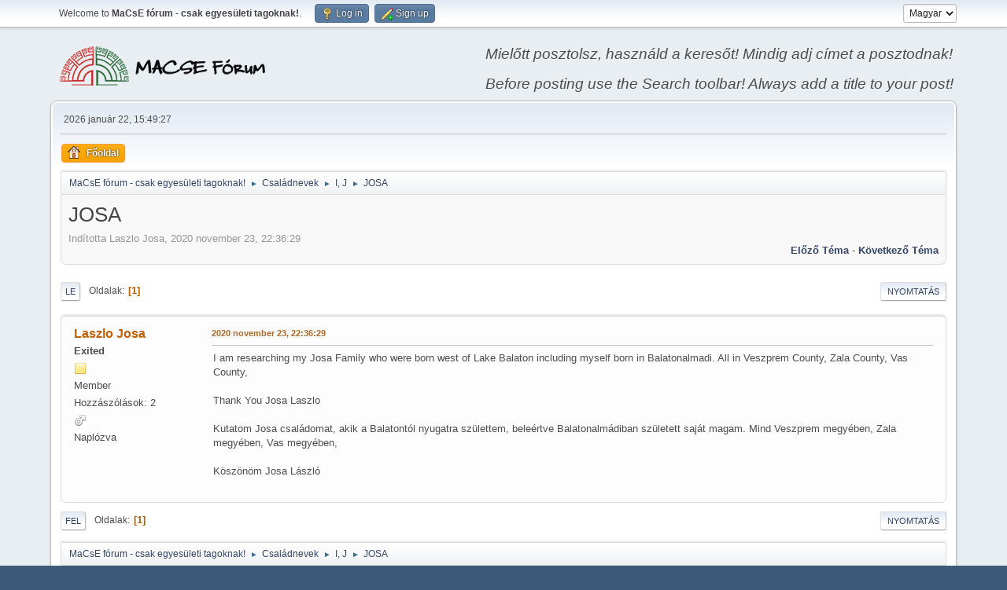

--- FILE ---
content_type: text/html; charset=UTF-8
request_url: https://forum.macse.hu/index.php?PHPSESSID=m0qn6tr8p0ivoelopkojtc663p&topic=227.0;prev_next=next
body_size: 18931
content:
<!DOCTYPE html>
<html lang="hu-HU">
<head>
	<meta charset="UTF-8">
	<link rel="stylesheet" href="https://forum.macse.hu/Themes/default/css/index.css?smf214_1682960791">
	<link rel="stylesheet" href="https://forum.macse.hu/Themes/default/css/attachments.css?smf214_1682960791">
	<link rel="stylesheet" href="https://forum.macse.hu/Themes/default/css/jquery.sceditor.css?smf214_1682960791">
	<link rel="stylesheet" href="https://forum.macse.hu/Themes/default/css/responsive.css?smf214_1682960791">
	<style>
	.signature img { max-width: 200px; max-height: 60px; }
	
	img.avatar { max-width: 65px !important; max-height: 65px !important; }
	
	.postarea .bbc_img, .list_posts .bbc_img, .post .inner .bbc_img, form#reported_posts .bbc_img, #preview_body .bbc_img { max-width: min(100%,1024px); }
	
	.postarea .bbc_img, .list_posts .bbc_img, .post .inner .bbc_img, form#reported_posts .bbc_img, #preview_body .bbc_img { max-height: 768px; }
	
	</style>
	<script>
		var smf_theme_url = "https://forum.macse.hu/Themes/default";
		var smf_default_theme_url = "https://forum.macse.hu/Themes/default";
		var smf_images_url = "https://forum.macse.hu/Themes/default/images";
		var smf_smileys_url = "https://forum.macse.hu/Smileys";
		var smf_smiley_sets = "aaron,akyhne,default,alienine,fugue";
		var smf_smiley_sets_default = "akyhne";
		var smf_avatars_url = "https://forum.macse.hu/avatars";
		var smf_scripturl = "https://forum.macse.hu/index.php?PHPSESSID=m0qn6tr8p0ivoelopkojtc663p&amp;";
		var smf_iso_case_folding = false;
		var smf_charset = "UTF-8";
		var smf_session_id = "836be7163406fc2d69b0127ed14f5e3a";
		var smf_session_var = "f279f31a";
		var smf_member_id = 0;
		var ajax_notification_text = 'Töltés...';
		var help_popup_heading_text = 'Egy kicsit eltévedtél? Hadd magyarázzam el:';
		var banned_text = 'Sajnáljuk vendég, te ki lettél tiltva a fórumról!';
		var smf_txt_expand = 'Kibont';
		var smf_txt_shrink = 'Összecsuk';
		var smf_collapseAlt = 'Elrejt';
		var smf_expandAlt = 'Mutasd';
		var smf_quote_expand = false;
		var allow_xhjr_credentials = false;
	</script>
	<script src="https://ajax.googleapis.com/ajax/libs/jquery/3.6.3/jquery.min.js"></script>
	<script src="https://forum.macse.hu/Themes/default/scripts/smf_jquery_plugins.js?smf214_1682960791"></script>
	<script src="https://forum.macse.hu/Themes/default/scripts/script.js?smf214_1682960791"></script>
	<script src="https://forum.macse.hu/Themes/default/scripts/theme.js?smf214_1682960791"></script>
	<script src="https://forum.macse.hu/Themes/default/scripts/editor.js?smf214_1682960791"></script>
	<script src="https://forum.macse.hu/Themes/default/scripts/jquery.sceditor.bbcode.min.js?smf214_1682960791"></script>
	<script src="https://forum.macse.hu/Themes/default/scripts/jquery.sceditor.smf.js?smf214_1682960791"></script>
	<script src="https://forum.macse.hu/Themes/default/scripts/topic.js?smf214_1682960791"></script>
	<script src="https://forum.macse.hu/Themes/default/scripts/quotedText.js?smf214_1682960791" defer></script>
	<script>
		var smf_smileys_url = 'https://forum.macse.hu/Smileys/akyhne';
		var bbc_quote_from = 'Id&#233;zetet &#237;rta';
		var bbc_quote = 'Idéz';
		var bbc_search_on = 'Dátum';
	var smf_you_sure ='Biztos vagy benne, hogy ezt kívánod tenni?';
	</script>
	<title>JOSA</title>
	<meta name="viewport" content="width=device-width, initial-scale=1">
	<meta property="og:site_name" content="MaCsE fórum - csak egyesületi tagoknak!">
	<meta property="og:title" content="JOSA">
	<meta name="keywords" content="Családkutatás, családtörténet, MaCsE">
	<meta property="og:url" content="https://forum.macse.hu/index.php?PHPSESSID=m0qn6tr8p0ivoelopkojtc663p&amp;topic=226.0">
	<meta property="og:description" content="JOSA">
	<meta name="description" content="JOSA">
	<meta name="theme-color" content="#557EA0">
	<meta name="robots" content="noindex">
	<link rel="canonical" href="https://forum.macse.hu/index.php?topic=226.0">
	<link rel="help" href="https://forum.macse.hu/index.php?PHPSESSID=m0qn6tr8p0ivoelopkojtc663p&amp;action=help">
	<link rel="contents" href="https://forum.macse.hu/index.php?PHPSESSID=m0qn6tr8p0ivoelopkojtc663p&amp;">
	<link rel="alternate" type="application/rss+xml" title="MaCsE fórum - csak egyesületi tagoknak! - RSS" href="https://forum.macse.hu/index.php?PHPSESSID=m0qn6tr8p0ivoelopkojtc663p&amp;action=.xml;type=rss2;board=25">
	<link rel="alternate" type="application/atom+xml" title="MaCsE fórum - csak egyesületi tagoknak! - Atom" href="https://forum.macse.hu/index.php?PHPSESSID=m0qn6tr8p0ivoelopkojtc663p&amp;action=.xml;type=atom;board=25">
	<link rel="index" href="https://forum.macse.hu/index.php?PHPSESSID=m0qn6tr8p0ivoelopkojtc663p&amp;board=25.0">
</head>
<body id="chrome" class="action_messageindex board_25">
<div id="footerfix">
	<div id="top_section">
		<div class="inner_wrap">
			<ul class="floatleft" id="top_info">
				<li class="welcome">
					Welcome to <strong>MaCsE fórum - csak egyesületi tagoknak!</strong>.
				</li>
				<li class="button_login">
					<a href="https://forum.macse.hu/index.php?PHPSESSID=m0qn6tr8p0ivoelopkojtc663p&amp;action=login" class="open" onclick="return reqOverlayDiv(this.href, 'Log in', 'login');">
						<span class="main_icons login"></span>
						<span class="textmenu">Log in</span>
					</a>
				</li>
				<li class="button_signup">
					<a href="https://forum.macse.hu/index.php?PHPSESSID=m0qn6tr8p0ivoelopkojtc663p&amp;action=signup" class="open">
						<span class="main_icons regcenter"></span>
						<span class="textmenu">Sign up</span>
					</a>
				</li>
			</ul>
			<form id="languages_form" method="get" class="floatright">
				<select id="language_select" name="language" onchange="this.form.submit()">
					<option value="english">English</option>
					<option value="hungarian" selected="selected">Magyar</option>
				</select>
				<noscript>
					<input type="submit" value="Ok">
				</noscript>
			</form>
		</div><!-- .inner_wrap -->
	</div><!-- #top_section -->
	<div id="header">
		<h1 class="forumtitle">
			<a id="top" href="https://forum.macse.hu/index.php?PHPSESSID=m0qn6tr8p0ivoelopkojtc663p&amp;"><img src="https://forum.macse.hu/MLF50.png" alt="MaCsE fórum - csak egyesületi tagoknak!"></a>
		</h1>
		<div id="siteslogan"><i>Mielőtt posztolsz, használd a keresőt! Mindig adj címet a posztodnak!<br><br>Before posting use the Search toolbar! Always add a title to your post!</i></div>
	</div>
	<div id="wrapper">
		<div id="upper_section">
			<div id="inner_section">
				<div id="inner_wrap" class="hide_720">
					<div class="user">
						<time datetime="2026-01-22T14:49:27Z">2026 január 22, 15:49:27</time>
					</div>
				</div>
				<a class="mobile_user_menu">
					<span class="menu_icon"></span>
					<span class="text_menu">Main Menu</span>
				</a>
				<div id="main_menu">
					<div id="mobile_user_menu" class="popup_container">
						<div class="popup_window description">
							<div class="popup_heading">Main Menu
								<a href="javascript:void(0);" class="main_icons hide_popup"></a>
							</div>
							
					<ul class="dropmenu menu_nav">
						<li class="button_home">
							<a class="active" href="https://forum.macse.hu/index.php?PHPSESSID=m0qn6tr8p0ivoelopkojtc663p&amp;">
								<span class="main_icons home"></span><span class="textmenu">Főoldal</span>
							</a>
						</li>
					</ul><!-- .menu_nav -->
						</div>
					</div>
				</div>
				<div class="navigate_section">
					<ul>
						<li>
							<a href="https://forum.macse.hu/index.php?PHPSESSID=m0qn6tr8p0ivoelopkojtc663p&amp;"><span>MaCsE fórum - csak egyesületi tagoknak!</span></a>
						</li>
						<li>
							<span class="dividers"> &#9658; </span>
							<a href="https://forum.macse.hu/index.php?PHPSESSID=m0qn6tr8p0ivoelopkojtc663p&amp;#c6"><span>Családnevek</span></a>
						</li>
						<li>
							<span class="dividers"> &#9658; </span>
							<a href="https://forum.macse.hu/index.php?PHPSESSID=m0qn6tr8p0ivoelopkojtc663p&amp;board=25.0"><span>I, J</span></a>
						</li>
						<li class="last">
							<span class="dividers"> &#9658; </span>
							<a href="https://forum.macse.hu/index.php?PHPSESSID=m0qn6tr8p0ivoelopkojtc663p&amp;topic=226.0"><span>JOSA</span></a>
						</li>
					</ul>
				</div><!-- .navigate_section -->
			</div><!-- #inner_section -->
		</div><!-- #upper_section -->
		<div id="content_section">
			<div id="main_content_section">
		<div id="display_head" class="information">
			<h2 class="display_title">
				<span id="top_subject">JOSA</span>
			</h2>
			<p>Indította Laszlo Josa, 2020 november 23, 22:36:29</p>
			<span class="nextlinks floatright"><a href="https://forum.macse.hu/index.php?PHPSESSID=m0qn6tr8p0ivoelopkojtc663p&amp;topic=226.0;prev_next=prev#new">Előző téma</a> - <a href="https://forum.macse.hu/index.php?PHPSESSID=m0qn6tr8p0ivoelopkojtc663p&amp;topic=226.0;prev_next=next#new">Következő téma</a></span>
		</div><!-- #display_head -->
		<a id="new"></a>
		<div class="pagesection top">
			
		<div class="buttonlist floatright">
			
				<a class="button button_strip_print" href="https://forum.macse.hu/index.php?PHPSESSID=m0qn6tr8p0ivoelopkojtc663p&amp;action=printpage;topic=226.0"  rel="nofollow">Nyomtatás</a>
		</div>
			 
			<div class="pagelinks floatleft">
				<a href="#bot" class="button">Le</a>
				<span class="pages">Oldalak</span><span class="current_page">1</span> 
			</div>
		<div class="mobile_buttons floatright">
			<a class="button mobile_act">Felhasználói műveletek</a>
			
		</div>
		</div>
		<div id="forumposts">
			<form action="https://forum.macse.hu/index.php?PHPSESSID=m0qn6tr8p0ivoelopkojtc663p&amp;action=quickmod2;topic=226.0" method="post" accept-charset="UTF-8" name="quickModForm" id="quickModForm" onsubmit="return oQuickModify.bInEditMode ? oQuickModify.modifySave('836be7163406fc2d69b0127ed14f5e3a', 'f279f31a') : false">
				<div class="windowbg" id="msg697">
					
					<div class="post_wrapper">
						<div class="poster">
							<h4>
								<a href="https://forum.macse.hu/index.php?PHPSESSID=m0qn6tr8p0ivoelopkojtc663p&amp;action=profile;u=1446" title="Laszlo Josa profiljának megtekintése">Laszlo Josa</a>
							</h4>
							<ul class="user_info">
								<li class="membergroup">Exited</li>
								<li class="icons"><img src="https://forum.macse.hu/Themes/default/images/membericons/icon.png" alt="*"></li>
								<li class="postgroup">Member</li>
								<li class="postcount">Hozzászólások: 2</li>
								<li class="im_icons">
									<ol>
										<li class="custom cust_gender"><span class=" main_icons gender_1" title="Férfi / Male"></span></li>
									</ol>
								</li>
								<li class="poster_ip">Naplózva</li>
							</ul>
						</div><!-- .poster -->
						<div class="postarea">
							<div class="keyinfo">
								<div id="subject_697" class="subject_title subject_hidden">
									<a href="https://forum.macse.hu/index.php?PHPSESSID=m0qn6tr8p0ivoelopkojtc663p&amp;msg=697" rel="nofollow">JOSA</a>
								</div>
								
								<div class="postinfo">
									<span class="messageicon"  style="position: absolute; z-index: -1;">
										<img src="https://forum.macse.hu/Themes/default/images/post/xx.png" alt="">
									</span>
									<a href="https://forum.macse.hu/index.php?PHPSESSID=m0qn6tr8p0ivoelopkojtc663p&amp;msg=697" rel="nofollow" title="JOSA" class="smalltext">2020 november 23, 22:36:29</a>
									<span class="spacer"></span>
									<span class="smalltext modified floatright" id="modified_697">
									</span>
								</div>
								<div id="msg_697_quick_mod"></div>
							</div><!-- .keyinfo -->
							<div class="post">
								<div class="inner" data-msgid="697" id="msg_697">
									I am researching my Josa Family who were born west of Lake Balaton including myself born in Balatonalmadi. All in Veszprem County, Zala County, Vas County, <br><br>Thank You Josa Laszlo<br><br>Kutatom Josa családomat, akik a Balatontól nyugatra születtem, beleértve Balatonalmádiban született saját magam. Mind Veszprem megyében, Zala megyében, Vas megyében,<br><br>Köszönöm Josa László
								</div>
							</div><!-- .post -->
							<div class="under_message">
							</div><!-- .under_message -->
						</div><!-- .postarea -->
						<div class="moderatorbar">
						</div><!-- .moderatorbar -->
					</div><!-- .post_wrapper -->
				</div><!-- $message[css_class] -->
				<hr class="post_separator">
			</form>
		</div><!-- #forumposts -->
		<div class="pagesection">
			
		<div class="buttonlist floatright">
			
				<a class="button button_strip_print" href="https://forum.macse.hu/index.php?PHPSESSID=m0qn6tr8p0ivoelopkojtc663p&amp;action=printpage;topic=226.0"  rel="nofollow">Nyomtatás</a>
		</div>
			 
			<div class="pagelinks floatleft">
				<a href="#main_content_section" class="button" id="bot">Fel</a>
				<span class="pages">Oldalak</span><span class="current_page">1</span> 
			</div>
		<div class="mobile_buttons floatright">
			<a class="button mobile_act">Felhasználói műveletek</a>
			
		</div>
		</div>
				<div class="navigate_section">
					<ul>
						<li>
							<a href="https://forum.macse.hu/index.php?PHPSESSID=m0qn6tr8p0ivoelopkojtc663p&amp;"><span>MaCsE fórum - csak egyesületi tagoknak!</span></a>
						</li>
						<li>
							<span class="dividers"> &#9658; </span>
							<a href="https://forum.macse.hu/index.php?PHPSESSID=m0qn6tr8p0ivoelopkojtc663p&amp;#c6"><span>Családnevek</span></a>
						</li>
						<li>
							<span class="dividers"> &#9658; </span>
							<a href="https://forum.macse.hu/index.php?PHPSESSID=m0qn6tr8p0ivoelopkojtc663p&amp;board=25.0"><span>I, J</span></a>
						</li>
						<li class="last">
							<span class="dividers"> &#9658; </span>
							<a href="https://forum.macse.hu/index.php?PHPSESSID=m0qn6tr8p0ivoelopkojtc663p&amp;topic=226.0"><span>JOSA</span></a>
						</li>
					</ul>
				</div><!-- .navigate_section -->
		<div id="moderationbuttons">
			
		</div>
		<div id="display_jump_to"></div>
		<div id="mobile_action" class="popup_container">
			<div class="popup_window description">
				<div class="popup_heading">
					Felhasználói műveletek
					<a href="javascript:void(0);" class="main_icons hide_popup"></a>
				</div>
				
		<div class="buttonlist">
			
				<a class="button button_strip_print" href="https://forum.macse.hu/index.php?PHPSESSID=m0qn6tr8p0ivoelopkojtc663p&amp;action=printpage;topic=226.0"  rel="nofollow">Nyomtatás</a>
		</div>
			</div>
		</div>
		<script>
			if ('XMLHttpRequest' in window)
			{
				var oQuickModify = new QuickModify({
					sScriptUrl: smf_scripturl,
					sClassName: 'quick_edit',
					bShowModify: true,
					iTopicId: 226,
					sTemplateBodyEdit: '\n\t\t\t\t\t\t<div id="quick_edit_body_container">\n\t\t\t\t\t\t\t<div id="error_box" class="error"><' + '/div>\n\t\t\t\t\t\t\t<textarea class="editor" name="message" rows="12" tabindex="1">%body%<' + '/textarea><br>\n\t\t\t\t\t\t\t<input type="hidden" name="f279f31a" value="836be7163406fc2d69b0127ed14f5e3a">\n\t\t\t\t\t\t\t<input type="hidden" name="topic" value="226">\n\t\t\t\t\t\t\t<input type="hidden" name="msg" value="%msg_id%">\n\t\t\t\t\t\t\t<div class="righttext quickModifyMargin">\n\t\t\t\t\t\t\t\t<input type="submit" name="post" value="Mentés" tabindex="2" onclick="return oQuickModify.modifySave(\'836be7163406fc2d69b0127ed14f5e3a\', \'f279f31a\');" accesskey="s" class="button"> <input type="submit" name="cancel" value="Mégse" tabindex="3" onclick="return oQuickModify.modifyCancel();" class="button">\n\t\t\t\t\t\t\t<' + '/div>\n\t\t\t\t\t\t<' + '/div>',
					sTemplateSubjectEdit: '<input type="text" name="subject" value="%subject%" size="80" maxlength="80" tabindex="4">',
					sTemplateBodyNormal: '%body%',
					sTemplateSubjectNormal: '<a hr'+'ef="' + smf_scripturl + '?topic=226.msg%msg_id%#msg%msg_id%" rel="nofollow">%subject%<' + '/a>',
					sTemplateTopSubject: '%subject%',
					sTemplateReasonEdit: 'A szerkesztés oka: <input type="text" name="modify_reason" value="%modify_reason%" size="80" maxlength="80" tabindex="5" class="quickModifyMargin">',
					sTemplateReasonNormal: '%modify_text',
					sErrorBorderStyle: '1px solid red'
				});

				aJumpTo[aJumpTo.length] = new JumpTo({
					sContainerId: "display_jump_to",
					sJumpToTemplate: "<label class=\"smalltext jump_to\" for=\"%select_id%\">Ugrás<" + "/label> %dropdown_list%",
					iCurBoardId: 25,
					iCurBoardChildLevel: 0,
					sCurBoardName: "I, J",
					sBoardChildLevelIndicator: "==",
					sBoardPrefix: "=> ",
					sCatSeparator: "-----------------------------",
					sCatPrefix: "",
					sGoButtonLabel: "Ok"
				});

				aIconLists[aIconLists.length] = new IconList({
					sBackReference: "aIconLists[" + aIconLists.length + "]",
					sIconIdPrefix: "msg_icon_",
					sScriptUrl: smf_scripturl,
					bShowModify: true,
					iBoardId: 25,
					iTopicId: 226,
					sSessionId: smf_session_id,
					sSessionVar: smf_session_var,
					sLabelIconList: "Üzenet ikon",
					sBoxBackground: "transparent",
					sBoxBackgroundHover: "#ffffff",
					iBoxBorderWidthHover: 1,
					sBoxBorderColorHover: "#adadad" ,
					sContainerBackground: "#ffffff",
					sContainerBorder: "1px solid #adadad",
					sItemBorder: "1px solid #ffffff",
					sItemBorderHover: "1px dotted gray",
					sItemBackground: "transparent",
					sItemBackgroundHover: "#e0e0f0"
				});
			}
		</script>
			</div><!-- #main_content_section -->
		</div><!-- #content_section -->
	</div><!-- #wrapper -->
</div><!-- #footerfix -->
	<div id="footer">
		<div class="inner_wrap">
		<ul>
			<li class="floatright"><a href="https://forum.macse.hu/index.php?PHPSESSID=m0qn6tr8p0ivoelopkojtc663p&amp;action=help">Súgó</a> | <a href="https://forum.macse.hu/index.php?PHPSESSID=m0qn6tr8p0ivoelopkojtc663p&amp;action=agreement">Általános Szerződési Feltételek</a> | <a href="#top_section">Fel &#9650;</a></li>
			<li class="copyright"><a href="https://forum.macse.hu/index.php?PHPSESSID=m0qn6tr8p0ivoelopkojtc663p&amp;action=credits" title="License" target="_blank" rel="noopener">SMF 2.1.4 &copy; 2023</a>, <a href="https://www.simplemachines.org" title="Simple Machines" target="_blank" rel="noopener">Simple Machines</a></li>
		</ul>
		</div>
	</div><!-- #footer -->
<script>
window.addEventListener("DOMContentLoaded", function() {
	function triggerCron()
	{
		$.get('https://forum.macse.hu' + "/cron.php?ts=1769093355");
	}
	window.setTimeout(triggerCron, 1);
		$.sceditor.locale["hu"] = {
			"Width (optional):": "Szélesség (nem kötelező):",
			"Height (optional):": "Magasság (nem kötelező):",
			"Insert": "Beszúrás",
			"Description (optional):": "Leírás (nem kötelező)",
			"Rows:": "Sorok:",
			"Cols:": "Oszlopok:",
			"URL:": "URL:",
			"E-mail:": "E-mail:",
			"Video URL:": "Videó URL:",
			"More": "Tovább",
			"Close": "Bezárás",
			dateFormat: "hónap/nap/év"
		};
});
</script>
</body>
</html>